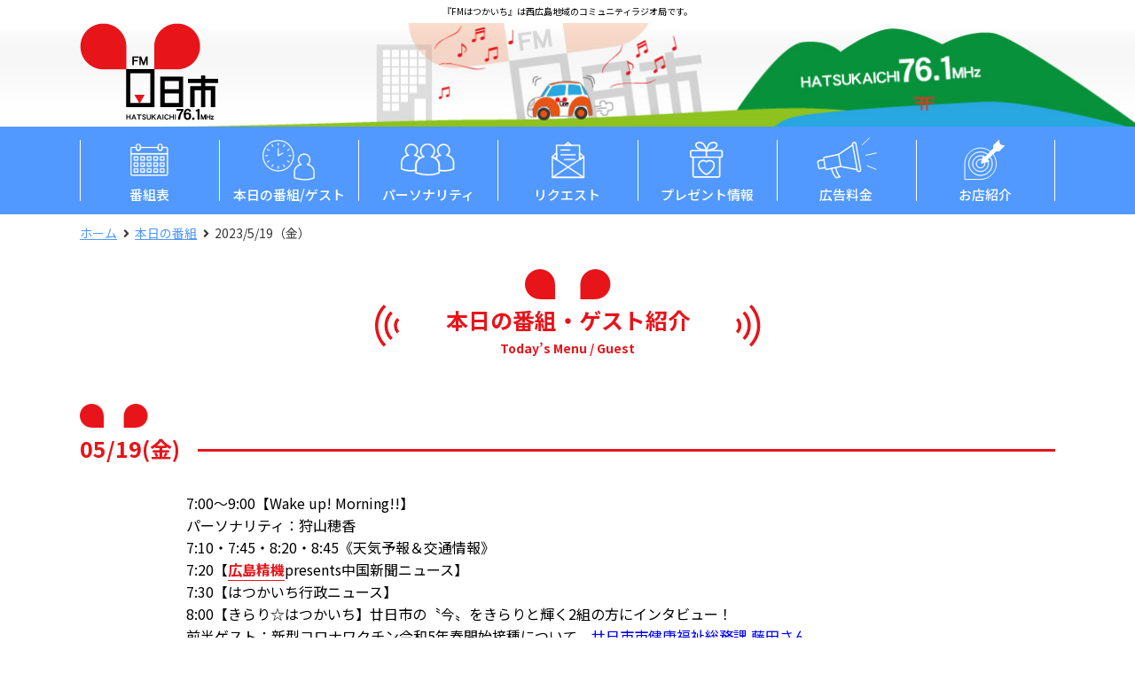

--- FILE ---
content_type: text/html; charset=UTF-8
request_url: https://761.jp/today/31492/
body_size: 10966
content:
<!DOCTYPE html>
<!--[if lt IE 7]> <html lang="ja_JP" class="no-js ie6 oldie"> <![endif]-->
<!--[if IE 7]>    <html lang="ja_JP" class="no-js ie7 oldie"> <![endif]-->
<!--[if IE 8]>    <html lang="ja_JP" class="no-js ie8 oldie"> <![endif]-->
<!--[if gt IE 8]><!-->
<html dir="ltr" lang="ja" prefix="og: https://ogp.me/ns#">
<!--<![endif]-->

<head>
  <meta charset="UTF-8">
  <meta http-equiv="X-UA-Compatible" content="IE=edge">
  <meta name="viewport" content="width=device-width, initial-scale=1, shrink-to-fit=no">

  <meta property="og:locale" content="ja_JP">


    <link rel="canonical" href="https://761.jp/" />

  <link rel="shortcut icon" href="https://761.jp/new/wp-content/themes/FM_hatsukaichi/img/favicons/favicon.ico">
  <link rel="apple-touch-icon" href="https://761.jp/new/wp-content/themes/FM_hatsukaichi/img/favicons/apple-touch-icon.png" />


  <title>2023/5/19（金） | FMはつかいち76.1MHz</title>

		<!-- All in One SEO 4.9.2 - aioseo.com -->
	<meta name="robots" content="max-image-preview:large" />
	<link rel="canonical" href="https://761.jp/today/31492/" />
	<meta name="generator" content="All in One SEO (AIOSEO) 4.9.2" />
		<meta property="og:locale" content="ja_JP" />
		<meta property="og:site_name" content="FMはつかいち76.1MHz | 廿日市・広島西部地域のコミュニティFM" />
		<meta property="og:type" content="article" />
		<meta property="og:title" content="2023/5/19（金） | FMはつかいち76.1MHz" />
		<meta property="og:url" content="https://761.jp/today/31492/" />
		<meta property="og:image" content="https://761.jp/new/wp-content/uploads/2021/07/screenshot_ogp.png" />
		<meta property="og:image:secure_url" content="https://761.jp/new/wp-content/uploads/2021/07/screenshot_ogp.png" />
		<meta property="og:image:width" content="1200" />
		<meta property="og:image:height" content="630" />
		<meta property="article:published_time" content="2023-05-18T23:00:10+00:00" />
		<meta property="article:modified_time" content="2023-05-18T21:50:37+00:00" />
		<meta property="article:publisher" content="https://www.facebook.com/fmhatsukaichi/" />
		<meta name="twitter:card" content="summary" />
		<meta name="twitter:site" content="@fm_hatsukaichi" />
		<meta name="twitter:title" content="2023/5/19（金） | FMはつかいち76.1MHz" />
		<meta name="twitter:image" content="https://761.jp/new/wp-content/uploads/2021/07/screenshot_twitter.png" />
		<script type="application/ld+json" class="aioseo-schema">
			{"@context":"https:\/\/schema.org","@graph":[{"@type":"BreadcrumbList","@id":"https:\/\/761.jp\/today\/31492\/#breadcrumblist","itemListElement":[{"@type":"ListItem","@id":"https:\/\/761.jp#listItem","position":1,"name":"\u30db\u30fc\u30e0","item":"https:\/\/761.jp","nextItem":{"@type":"ListItem","@id":"https:\/\/761.jp\/today\/#listItem","name":"\u672c\u65e5\u306e\u756a\u7d44"}},{"@type":"ListItem","@id":"https:\/\/761.jp\/today\/#listItem","position":2,"name":"\u672c\u65e5\u306e\u756a\u7d44","item":"https:\/\/761.jp\/today\/","nextItem":{"@type":"ListItem","@id":"https:\/\/761.jp\/today\/31492\/#listItem","name":"2023\/5\/19\uff08\u91d1\uff09"},"previousItem":{"@type":"ListItem","@id":"https:\/\/761.jp#listItem","name":"\u30db\u30fc\u30e0"}},{"@type":"ListItem","@id":"https:\/\/761.jp\/today\/31492\/#listItem","position":3,"name":"2023\/5\/19\uff08\u91d1\uff09","previousItem":{"@type":"ListItem","@id":"https:\/\/761.jp\/today\/#listItem","name":"\u672c\u65e5\u306e\u756a\u7d44"}}]},{"@type":"Organization","@id":"https:\/\/761.jp\/#organization","name":"FM\u306f\u3064\u304b\u3044\u306176.1MHz","description":"\u5eff\u65e5\u5e02\u30fb\u5e83\u5cf6\u897f\u90e8\u5730\u57df\u306e\u30b3\u30df\u30e5\u30cb\u30c6\u30a3FM","url":"https:\/\/761.jp\/","logo":{"@type":"ImageObject","url":"https:\/\/761.jp\/new\/wp-content\/uploads\/2021\/07\/logo@2x.png","@id":"https:\/\/761.jp\/today\/31492\/#organizationLogo","width":312,"height":220},"image":{"@id":"https:\/\/761.jp\/today\/31492\/#organizationLogo"},"sameAs":["https:\/\/www.facebook.com\/fmhatsukaichi\/","https:\/\/twitter.com\/fm_hatsukaichi","https:\/\/www.instagram.com\/fm_hatsukaichi\/","https:\/\/www.youtube.com\/channel\/UCsd0ZSisX1IBz0u7U5k8kxw"]},{"@type":"WebPage","@id":"https:\/\/761.jp\/today\/31492\/#webpage","url":"https:\/\/761.jp\/today\/31492\/","name":"2023\/5\/19\uff08\u91d1\uff09 | FM\u306f\u3064\u304b\u3044\u306176.1MHz","inLanguage":"ja","isPartOf":{"@id":"https:\/\/761.jp\/#website"},"breadcrumb":{"@id":"https:\/\/761.jp\/today\/31492\/#breadcrumblist"},"datePublished":"2023-05-19T08:00:10+09:00","dateModified":"2023-05-19T06:50:37+09:00"},{"@type":"WebSite","@id":"https:\/\/761.jp\/#website","url":"https:\/\/761.jp\/","name":"FM\u306f\u3064\u304b\u3044\u306176.1MHz","description":"\u5eff\u65e5\u5e02\u30fb\u5e83\u5cf6\u897f\u90e8\u5730\u57df\u306e\u30b3\u30df\u30e5\u30cb\u30c6\u30a3FM","inLanguage":"ja","publisher":{"@id":"https:\/\/761.jp\/#organization"}}]}
		</script>
		<!-- All in One SEO -->

<link rel="alternate" type="application/rss+xml" title="FMはつかいち76.1MHz &raquo; フィード" href="https://761.jp/feed/" />
<link rel="alternate" type="application/rss+xml" title="FMはつかいち76.1MHz &raquo; コメントフィード" href="https://761.jp/comments/feed/" />
<link rel="alternate" title="oEmbed (JSON)" type="application/json+oembed" href="https://761.jp/wp-json/oembed/1.0/embed?url=https%3A%2F%2F761.jp%2Ftoday%2F31492%2F" />
<link rel="alternate" title="oEmbed (XML)" type="text/xml+oembed" href="https://761.jp/wp-json/oembed/1.0/embed?url=https%3A%2F%2F761.jp%2Ftoday%2F31492%2F&#038;format=xml" />
<style id='wp-img-auto-sizes-contain-inline-css' type='text/css'>
img:is([sizes=auto i],[sizes^="auto," i]){contain-intrinsic-size:3000px 1500px}
/*# sourceURL=wp-img-auto-sizes-contain-inline-css */
</style>
<style id='wp-emoji-styles-inline-css' type='text/css'>

	img.wp-smiley, img.emoji {
		display: inline !important;
		border: none !important;
		box-shadow: none !important;
		height: 1em !important;
		width: 1em !important;
		margin: 0 0.07em !important;
		vertical-align: -0.1em !important;
		background: none !important;
		padding: 0 !important;
	}
/*# sourceURL=wp-emoji-styles-inline-css */
</style>
<style id='wp-block-library-inline-css' type='text/css'>
:root{--wp-block-synced-color:#7a00df;--wp-block-synced-color--rgb:122,0,223;--wp-bound-block-color:var(--wp-block-synced-color);--wp-editor-canvas-background:#ddd;--wp-admin-theme-color:#007cba;--wp-admin-theme-color--rgb:0,124,186;--wp-admin-theme-color-darker-10:#006ba1;--wp-admin-theme-color-darker-10--rgb:0,107,160.5;--wp-admin-theme-color-darker-20:#005a87;--wp-admin-theme-color-darker-20--rgb:0,90,135;--wp-admin-border-width-focus:2px}@media (min-resolution:192dpi){:root{--wp-admin-border-width-focus:1.5px}}.wp-element-button{cursor:pointer}:root .has-very-light-gray-background-color{background-color:#eee}:root .has-very-dark-gray-background-color{background-color:#313131}:root .has-very-light-gray-color{color:#eee}:root .has-very-dark-gray-color{color:#313131}:root .has-vivid-green-cyan-to-vivid-cyan-blue-gradient-background{background:linear-gradient(135deg,#00d084,#0693e3)}:root .has-purple-crush-gradient-background{background:linear-gradient(135deg,#34e2e4,#4721fb 50%,#ab1dfe)}:root .has-hazy-dawn-gradient-background{background:linear-gradient(135deg,#faaca8,#dad0ec)}:root .has-subdued-olive-gradient-background{background:linear-gradient(135deg,#fafae1,#67a671)}:root .has-atomic-cream-gradient-background{background:linear-gradient(135deg,#fdd79a,#004a59)}:root .has-nightshade-gradient-background{background:linear-gradient(135deg,#330968,#31cdcf)}:root .has-midnight-gradient-background{background:linear-gradient(135deg,#020381,#2874fc)}:root{--wp--preset--font-size--normal:16px;--wp--preset--font-size--huge:42px}.has-regular-font-size{font-size:1em}.has-larger-font-size{font-size:2.625em}.has-normal-font-size{font-size:var(--wp--preset--font-size--normal)}.has-huge-font-size{font-size:var(--wp--preset--font-size--huge)}.has-text-align-center{text-align:center}.has-text-align-left{text-align:left}.has-text-align-right{text-align:right}.has-fit-text{white-space:nowrap!important}#end-resizable-editor-section{display:none}.aligncenter{clear:both}.items-justified-left{justify-content:flex-start}.items-justified-center{justify-content:center}.items-justified-right{justify-content:flex-end}.items-justified-space-between{justify-content:space-between}.screen-reader-text{border:0;clip-path:inset(50%);height:1px;margin:-1px;overflow:hidden;padding:0;position:absolute;width:1px;word-wrap:normal!important}.screen-reader-text:focus{background-color:#ddd;clip-path:none;color:#444;display:block;font-size:1em;height:auto;left:5px;line-height:normal;padding:15px 23px 14px;text-decoration:none;top:5px;width:auto;z-index:100000}html :where(.has-border-color){border-style:solid}html :where([style*=border-top-color]){border-top-style:solid}html :where([style*=border-right-color]){border-right-style:solid}html :where([style*=border-bottom-color]){border-bottom-style:solid}html :where([style*=border-left-color]){border-left-style:solid}html :where([style*=border-width]){border-style:solid}html :where([style*=border-top-width]){border-top-style:solid}html :where([style*=border-right-width]){border-right-style:solid}html :where([style*=border-bottom-width]){border-bottom-style:solid}html :where([style*=border-left-width]){border-left-style:solid}html :where(img[class*=wp-image-]){height:auto;max-width:100%}:where(figure){margin:0 0 1em}html :where(.is-position-sticky){--wp-admin--admin-bar--position-offset:var(--wp-admin--admin-bar--height,0px)}@media screen and (max-width:600px){html :where(.is-position-sticky){--wp-admin--admin-bar--position-offset:0px}}

/*# sourceURL=wp-block-library-inline-css */
</style><style id='global-styles-inline-css' type='text/css'>
:root{--wp--preset--aspect-ratio--square: 1;--wp--preset--aspect-ratio--4-3: 4/3;--wp--preset--aspect-ratio--3-4: 3/4;--wp--preset--aspect-ratio--3-2: 3/2;--wp--preset--aspect-ratio--2-3: 2/3;--wp--preset--aspect-ratio--16-9: 16/9;--wp--preset--aspect-ratio--9-16: 9/16;--wp--preset--color--black: #000000;--wp--preset--color--cyan-bluish-gray: #abb8c3;--wp--preset--color--white: #ffffff;--wp--preset--color--pale-pink: #f78da7;--wp--preset--color--vivid-red: #cf2e2e;--wp--preset--color--luminous-vivid-orange: #ff6900;--wp--preset--color--luminous-vivid-amber: #fcb900;--wp--preset--color--light-green-cyan: #7bdcb5;--wp--preset--color--vivid-green-cyan: #00d084;--wp--preset--color--pale-cyan-blue: #8ed1fc;--wp--preset--color--vivid-cyan-blue: #0693e3;--wp--preset--color--vivid-purple: #9b51e0;--wp--preset--gradient--vivid-cyan-blue-to-vivid-purple: linear-gradient(135deg,rgb(6,147,227) 0%,rgb(155,81,224) 100%);--wp--preset--gradient--light-green-cyan-to-vivid-green-cyan: linear-gradient(135deg,rgb(122,220,180) 0%,rgb(0,208,130) 100%);--wp--preset--gradient--luminous-vivid-amber-to-luminous-vivid-orange: linear-gradient(135deg,rgb(252,185,0) 0%,rgb(255,105,0) 100%);--wp--preset--gradient--luminous-vivid-orange-to-vivid-red: linear-gradient(135deg,rgb(255,105,0) 0%,rgb(207,46,46) 100%);--wp--preset--gradient--very-light-gray-to-cyan-bluish-gray: linear-gradient(135deg,rgb(238,238,238) 0%,rgb(169,184,195) 100%);--wp--preset--gradient--cool-to-warm-spectrum: linear-gradient(135deg,rgb(74,234,220) 0%,rgb(151,120,209) 20%,rgb(207,42,186) 40%,rgb(238,44,130) 60%,rgb(251,105,98) 80%,rgb(254,248,76) 100%);--wp--preset--gradient--blush-light-purple: linear-gradient(135deg,rgb(255,206,236) 0%,rgb(152,150,240) 100%);--wp--preset--gradient--blush-bordeaux: linear-gradient(135deg,rgb(254,205,165) 0%,rgb(254,45,45) 50%,rgb(107,0,62) 100%);--wp--preset--gradient--luminous-dusk: linear-gradient(135deg,rgb(255,203,112) 0%,rgb(199,81,192) 50%,rgb(65,88,208) 100%);--wp--preset--gradient--pale-ocean: linear-gradient(135deg,rgb(255,245,203) 0%,rgb(182,227,212) 50%,rgb(51,167,181) 100%);--wp--preset--gradient--electric-grass: linear-gradient(135deg,rgb(202,248,128) 0%,rgb(113,206,126) 100%);--wp--preset--gradient--midnight: linear-gradient(135deg,rgb(2,3,129) 0%,rgb(40,116,252) 100%);--wp--preset--font-size--small: 13px;--wp--preset--font-size--medium: 20px;--wp--preset--font-size--large: 36px;--wp--preset--font-size--x-large: 42px;--wp--preset--spacing--20: 0.44rem;--wp--preset--spacing--30: 0.67rem;--wp--preset--spacing--40: 1rem;--wp--preset--spacing--50: 1.5rem;--wp--preset--spacing--60: 2.25rem;--wp--preset--spacing--70: 3.38rem;--wp--preset--spacing--80: 5.06rem;--wp--preset--shadow--natural: 6px 6px 9px rgba(0, 0, 0, 0.2);--wp--preset--shadow--deep: 12px 12px 50px rgba(0, 0, 0, 0.4);--wp--preset--shadow--sharp: 6px 6px 0px rgba(0, 0, 0, 0.2);--wp--preset--shadow--outlined: 6px 6px 0px -3px rgb(255, 255, 255), 6px 6px rgb(0, 0, 0);--wp--preset--shadow--crisp: 6px 6px 0px rgb(0, 0, 0);}:where(.is-layout-flex){gap: 0.5em;}:where(.is-layout-grid){gap: 0.5em;}body .is-layout-flex{display: flex;}.is-layout-flex{flex-wrap: wrap;align-items: center;}.is-layout-flex > :is(*, div){margin: 0;}body .is-layout-grid{display: grid;}.is-layout-grid > :is(*, div){margin: 0;}:where(.wp-block-columns.is-layout-flex){gap: 2em;}:where(.wp-block-columns.is-layout-grid){gap: 2em;}:where(.wp-block-post-template.is-layout-flex){gap: 1.25em;}:where(.wp-block-post-template.is-layout-grid){gap: 1.25em;}.has-black-color{color: var(--wp--preset--color--black) !important;}.has-cyan-bluish-gray-color{color: var(--wp--preset--color--cyan-bluish-gray) !important;}.has-white-color{color: var(--wp--preset--color--white) !important;}.has-pale-pink-color{color: var(--wp--preset--color--pale-pink) !important;}.has-vivid-red-color{color: var(--wp--preset--color--vivid-red) !important;}.has-luminous-vivid-orange-color{color: var(--wp--preset--color--luminous-vivid-orange) !important;}.has-luminous-vivid-amber-color{color: var(--wp--preset--color--luminous-vivid-amber) !important;}.has-light-green-cyan-color{color: var(--wp--preset--color--light-green-cyan) !important;}.has-vivid-green-cyan-color{color: var(--wp--preset--color--vivid-green-cyan) !important;}.has-pale-cyan-blue-color{color: var(--wp--preset--color--pale-cyan-blue) !important;}.has-vivid-cyan-blue-color{color: var(--wp--preset--color--vivid-cyan-blue) !important;}.has-vivid-purple-color{color: var(--wp--preset--color--vivid-purple) !important;}.has-black-background-color{background-color: var(--wp--preset--color--black) !important;}.has-cyan-bluish-gray-background-color{background-color: var(--wp--preset--color--cyan-bluish-gray) !important;}.has-white-background-color{background-color: var(--wp--preset--color--white) !important;}.has-pale-pink-background-color{background-color: var(--wp--preset--color--pale-pink) !important;}.has-vivid-red-background-color{background-color: var(--wp--preset--color--vivid-red) !important;}.has-luminous-vivid-orange-background-color{background-color: var(--wp--preset--color--luminous-vivid-orange) !important;}.has-luminous-vivid-amber-background-color{background-color: var(--wp--preset--color--luminous-vivid-amber) !important;}.has-light-green-cyan-background-color{background-color: var(--wp--preset--color--light-green-cyan) !important;}.has-vivid-green-cyan-background-color{background-color: var(--wp--preset--color--vivid-green-cyan) !important;}.has-pale-cyan-blue-background-color{background-color: var(--wp--preset--color--pale-cyan-blue) !important;}.has-vivid-cyan-blue-background-color{background-color: var(--wp--preset--color--vivid-cyan-blue) !important;}.has-vivid-purple-background-color{background-color: var(--wp--preset--color--vivid-purple) !important;}.has-black-border-color{border-color: var(--wp--preset--color--black) !important;}.has-cyan-bluish-gray-border-color{border-color: var(--wp--preset--color--cyan-bluish-gray) !important;}.has-white-border-color{border-color: var(--wp--preset--color--white) !important;}.has-pale-pink-border-color{border-color: var(--wp--preset--color--pale-pink) !important;}.has-vivid-red-border-color{border-color: var(--wp--preset--color--vivid-red) !important;}.has-luminous-vivid-orange-border-color{border-color: var(--wp--preset--color--luminous-vivid-orange) !important;}.has-luminous-vivid-amber-border-color{border-color: var(--wp--preset--color--luminous-vivid-amber) !important;}.has-light-green-cyan-border-color{border-color: var(--wp--preset--color--light-green-cyan) !important;}.has-vivid-green-cyan-border-color{border-color: var(--wp--preset--color--vivid-green-cyan) !important;}.has-pale-cyan-blue-border-color{border-color: var(--wp--preset--color--pale-cyan-blue) !important;}.has-vivid-cyan-blue-border-color{border-color: var(--wp--preset--color--vivid-cyan-blue) !important;}.has-vivid-purple-border-color{border-color: var(--wp--preset--color--vivid-purple) !important;}.has-vivid-cyan-blue-to-vivid-purple-gradient-background{background: var(--wp--preset--gradient--vivid-cyan-blue-to-vivid-purple) !important;}.has-light-green-cyan-to-vivid-green-cyan-gradient-background{background: var(--wp--preset--gradient--light-green-cyan-to-vivid-green-cyan) !important;}.has-luminous-vivid-amber-to-luminous-vivid-orange-gradient-background{background: var(--wp--preset--gradient--luminous-vivid-amber-to-luminous-vivid-orange) !important;}.has-luminous-vivid-orange-to-vivid-red-gradient-background{background: var(--wp--preset--gradient--luminous-vivid-orange-to-vivid-red) !important;}.has-very-light-gray-to-cyan-bluish-gray-gradient-background{background: var(--wp--preset--gradient--very-light-gray-to-cyan-bluish-gray) !important;}.has-cool-to-warm-spectrum-gradient-background{background: var(--wp--preset--gradient--cool-to-warm-spectrum) !important;}.has-blush-light-purple-gradient-background{background: var(--wp--preset--gradient--blush-light-purple) !important;}.has-blush-bordeaux-gradient-background{background: var(--wp--preset--gradient--blush-bordeaux) !important;}.has-luminous-dusk-gradient-background{background: var(--wp--preset--gradient--luminous-dusk) !important;}.has-pale-ocean-gradient-background{background: var(--wp--preset--gradient--pale-ocean) !important;}.has-electric-grass-gradient-background{background: var(--wp--preset--gradient--electric-grass) !important;}.has-midnight-gradient-background{background: var(--wp--preset--gradient--midnight) !important;}.has-small-font-size{font-size: var(--wp--preset--font-size--small) !important;}.has-medium-font-size{font-size: var(--wp--preset--font-size--medium) !important;}.has-large-font-size{font-size: var(--wp--preset--font-size--large) !important;}.has-x-large-font-size{font-size: var(--wp--preset--font-size--x-large) !important;}
/*# sourceURL=global-styles-inline-css */
</style>

<style id='classic-theme-styles-inline-css' type='text/css'>
/*! This file is auto-generated */
.wp-block-button__link{color:#fff;background-color:#32373c;border-radius:9999px;box-shadow:none;text-decoration:none;padding:calc(.667em + 2px) calc(1.333em + 2px);font-size:1.125em}.wp-block-file__button{background:#32373c;color:#fff;text-decoration:none}
/*# sourceURL=/wp-includes/css/classic-themes.min.css */
</style>
<link rel='stylesheet' id='original-style-css' href='https://761.jp/new/wp-content/themes/FM_hatsukaichi/style.css?ver=1701655143' type='text/css' media='all' />
<link rel='stylesheet' id='wp-pagenavi-css' href='https://761.jp/new/wp-content/plugins/wp-pagenavi/pagenavi-css.css?ver=2.70' type='text/css' media='all' />
<link rel="https://api.w.org/" href="https://761.jp/wp-json/" /><link rel="alternate" title="JSON" type="application/json" href="https://761.jp/wp-json/wp/v2/today/31492" /><link rel="EditURI" type="application/rsd+xml" title="RSD" href="https://761.jp/new/xmlrpc.php?rsd" />
<meta name="generator" content="WordPress 6.9" />
<link rel='shortlink' href='https://761.jp/?p=31492' />
<style type="text/css">.recentcomments a{display:inline !important;padding:0 !important;margin:0 !important;}</style>
  <link rel="preconnect" href="https://fonts.googleapis.com">
  <link rel="preconnect" href="https://fonts.gstatic.com" crossorigin>
  <link href="https://fonts.googleapis.com/css2?family=Noto+Sans+JP:wght@400;500;700&display=swap" rel="stylesheet">
  <link href="https://use.fontawesome.com/releases/v5.13.1/css/all.css" rel="stylesheet">
  <link rel="stylesheet" href="https://761.jp/new/wp-content/themes/FM_hatsukaichi/style.css?var=20231204">

  <!-- Global site tag (gtag.js) - Google Analytics -->
  <script async src="https://www.googletagmanager.com/gtag/js?id=G-247Y52S9SG"></script>
  <script>
  window.dataLayer = window.dataLayer || [];

  function gtag() {
    dataLayer.push(arguments);
  }
  gtag('js', new Date());

  gtag('config', 'G-247Y52S9SG');
  </script>


</head>

<body>

  
  <header class="header" role="banner">
    <p class="t-center">『FMはつかいち』は西広島地域のコミュニティラジオ局です。</p>
    <div class="header-top">
      <div class="container">
        <h1 class="h-logo"><a href="https://761.jp/"><img src="https://761.jp/new/wp-content/themes/FM_hatsukaichi/img/common/logo.png" srcset="https://761.jp/new/wp-content/themes/FM_hatsukaichi/img/common/logo.png 1x,https://761.jp/new/wp-content/themes/FM_hatsukaichi/img/common/logo@2x.png 2x" alt="FMはつかいち76.1MHz"></a></h1>
      </div>
    </div>

    <nav class="gnav" role="navigation">
      <p class="sp t-center"><a href="https://761.jp/"><img src="https://761.jp/new/wp-content/themes/FM_hatsukaichi/img/common/logo.png" srcset="https://761.jp/new/wp-content/themes/FM_hatsukaichi/img/common/logo.png 1x,https://761.jp/new/wp-content/themes/FM_hatsukaichi/img/common/logo@2x.png 2x" alt="FMはつかいち76.1MHz"></a></p>
      <ul class="nav-list flexbox flex-wrap container">
        <li class="nav-list__item"><a href="https://761.jp/timetable/"><span class="icn timetable"></span>番組表</a></li>
        <li class="nav-list__item"><a href="https://761.jp/today/"><span class="icn today"></span>本日<span class="sp">・過去</span>の番組/ゲスト</a></li>
        <li class="nav-list__item"><a href="https://761.jp/personality/"><span class="icn personality"></span>パーソナリティ</a></li>
        <li class="nav-list__item"><a href="https://761.jp/request/"><span class="icn request"></span>リクエスト</a></li>
        <li class="nav-list__item"><a href="https://761.jp/present/"><span class="icn present"></span>プレゼント情報</a></li>
        <li class="nav-list__item"><a href="https://761.jp/fee/"><span class="icn price"></span>広告料金</a></li>
        <li class="nav-list__item"><a href="https://761.jp/recommend/"><span class="icn ichigan"></span>お店紹介</a></li>
        <li class="nav-list__item sp simul"><a href="https://www.jcbasimul.com/?radio=fmhatsukaichi" target="_blank">ラジオを聴く<span>インターネットサイマルラジオ</span></a></li>
      </ul>
    </nav>

    <div class="toggle">
      <span></span>
      <span></span>
      <span></span>
    </div>

  </header><div class="breadcrumbs">
  <div class="container">
    <ol typeof="BreadcrumbList" vocab="http://schema.org/">
      <li class="home"><span property="itemListElement" typeof="ListItem"><a property="item" typeof="WebPage" title="Go to FMはつかいち76.1MHz." href="https://761.jp" class="home" ><span property="name">ホーム</span></a><meta property="position" content="1"></span></li>
<li class="archive post-today-archive"><span property="itemListElement" typeof="ListItem"><a property="item" typeof="WebPage" title="Go to 本日の番組." href="https://761.jp/today/" class="archive post-today-archive" ><span property="name">本日の番組</span></a><meta property="position" content="2"></span></li>
<li class="post post-today current-item"><span property="itemListElement" typeof="ListItem"><span property="name" class="post post-today current-item">2023/5/19（金）</span><meta property="url" content="https://761.jp/today/31492/"><meta property="position" content="3"></span></li>
    </ol>
  </div>
</div>
<main class="main" role="main">

  <h1 class="page-hdg">
    <span class="page-hdg__wrap"><span class="page-hdg__jp">本日の番組・ゲスト紹介</span><span class="page-hdg__en">Today’s Menu / Guest</span>
    </span>
  </h1>

  <section class="today01">
    <div class="container">
      <div class="menu">
        <h2 class="program-hdg"><span>05/19(金)</span></h2>
        <div class="txt">
        <p>7:00～9:00【Wake up! Morning!!】<br />
パーソナリティ：狩山穂香<br />
7:10・7:45・8:20・8:45《天気予報＆交通情報》<br />
7:20【<a href="http://hiroshima-seiki.co.jp">広島精機</a>presents中国新聞ニュース】<br />
7:30【はつかいち行政ニュース】<br />
8:00【きらり☆はつかいち】廿日市の〝今〟をきらりと輝く2組の方にインタビュー！<br />
前半ゲスト：新型コロナワクチン令和5年春開始接種について　<span style="color: #0000ff">廿日市市健康福祉総務課 藤田さん<br />
</span>後半ゲスト：G7広島サミット給食で世界を身近に〜廿日市市立深江保育園の取組について　<span style="color: #0000ff">久貞先生・星川園長先生</span><span style="color: #0000ff"><br />
<span style="color: #000000">8:20【中国新聞ニュース】</span></span><span style="color: #0000ff"><br />
</span>9:00～10:00【アサクジ】<br />
パーソナリティ：狩山穂香<br />
9:10【中国新聞ニュース】<br />
9:50【交通情報＆天気予報】<br />
10:00【<a href="http://www.dwing.co.jp/">デ</a><a href="http://www.dwing.co.jp/">リカウイング</a>presentsナオミの朝からファンファーレ!!】<br />
ゲスト：<span style="color: #0000ff">いつき保険サポート　代表　河井俊樹さん</span><br />
パーソナリティ：伊達奈緒美<br />
<span class="time">11:30【</span>Moon noon channel】<br />
<span class="personality"><span class="en">パーソナリティ</span>：望月主税</span><br />
12:00～15:00【昼なんじゃけん！761】<br />
パーソナリティ：岡千恵<br />
12:00【中国新聞ニュース】<br />
12:40【<a href="http://www.kyozai.co.jp/">昭和教材</a>presentsFMはつかいちっ子この指とーまれ！】<br />
12:55【中国新聞ニュース】<br />
13:15【Chieのアフタヌーンラウンジ】<br />
ゲスト：<span style="color: #0000ff">廿日市国際交流協会　木曜通訳ボランティア本年度代表　板倉久美さん</span><br />
意気込み、グループの活動等について伺います。<br />
13:50【<a href="http://www.megahira.co.jp/pc/spa.html">女鹿平温泉クヴェーレ吉和</a>presentsよしわな時間】<br />
クヴェーレ吉和　飯野支配人に吉和情報を届けていただきます。<br />
14:10【舩附洋子の宮島講座～知られざる宮島～】<br />
厳島随筆家の舩附さんに宮島の秘話を伺います。<br />
14:50【中国新聞ニュース】<br />
15:00【アフタヌーンパラダイス】<strong><span style="color: #ff6600">MUSIC BIRD</span></strong><br />
16:30【ラジオ三冠王】<br />
17:00～18:30【イヴニング☆ディライト】<br />
パーソナリティ：黒木真由<br />
17:05･18:10【中国新聞ニュース】<br />
18:30【<a href="http://www.yama-hon.com/">山崎本社グループ</a>presents地元でがんばるjin】<br />
ゲスト：<span style="color: #0000ff">KOYA株式会社　佐々木あやさん</span><br />
パーソナリティ：吉田峻<br />
19:00【<a href="http://yume.hatnet.jp/index.html">子どもたちの夢を応援する青少年夢プラン実行委員会</a>presents夢プラン】<br />
ゲスト：<span style="color: #0000ff">めだかの館　大場秀幸さん</span><br />
パーソナリティ：東園恵<br />
20:00【<a href="http://www.wataya.jp/company.html">株式会社A&amp;C</a>presents<a href="http://gekidantempa.web.fc2.com/">劇団Tempa</a>のゲキラジ！ゲスト】　<br />
ゲスト:<span style="color: #0000ff">ピン芸人　中岡将司さん</span><br />
パーソナリティ：劇団Tempa　三上雄大・狩山穂香</p>
<p><strong><span style="color: #ff6600">【MUSIC　BIRD】</span></strong><br />
21:00～23:55【大西貴文のTHE NITE】パーソナリティ：大西貴文<br />
23:55【Weekly Recommend】<br />
24:00【Shingo’s Radio Show Night Fever】<br />
25:00【ごめんあそばせクラシック】<br />
26:00【アイパー滝沢のホゥ！リーナイト・フィーバー】<br />
27:00【JAZZ VOCALの夜】<br />
28:00【slow life, slow music】</p>
<p>5:00【Power Up Morning Saturday】<br />
6:00【小川もこ　デリシャス・タイム】<br />
6:55【防犯インフォメーション】</p>
        </div>
        
      </div>
          </div>
  </section>
</main>
<footer class="footer" role="contentinfo">
  <div class="container">

    <div class="ad">
      <p class="ad-hdg"><span>広告欄</span></p>
      <ul class="f-bnr flexbox flex-align-end flex-wrap">
        <li class="f-bnr__item"><a href="https://www.hatsukaichi-csa.net/sakurapia/" target="_blank"><img src="https://761.jp/new/wp-content/themes/FM_hatsukaichi/img/common/bnr_sakurapia.jpg" srcset="https://761.jp/new/wp-content/themes/FM_hatsukaichi/img/common/bnr_sakurapia.jpg 1x,https://761.jp/new/wp-content/themes/FM_hatsukaichi/img/common/bnr_sakurapia@2x.jpg 2x" alt="ウッドワンさくらぴあ"></a></li>
        <li class="f-bnr__item"><a href="https://www.hatsukaichi-csa.net/gallery/" target="_blank"><img src="https://761.jp/new/wp-content/themes/FM_hatsukaichi/img/common/hatsukaici.jpg" srcset="https://761.jp/new/wp-content/themes/FM_hatsukaichi/img/common/hatsukaici.jpg 1x,https://761.jp/new/wp-content/themes/FM_hatsukaichi/img/common/hatsukaici@2x.jpg 2x" alt="はつかいち美術ギャラリー"></a></li>
        <li class="f-bnr__item"><a href="https://www.greencoop-hiroshima.or.jp/" target="_blank"><img src="https://761.jp/new/wp-content/themes/FM_hatsukaichi/img/common/bnr_greencoop.jpg" srcset="https://761.jp/new/wp-content/themes/FM_hatsukaichi/img/common/bnr_greencoop.jpg 1x,https://761.jp/new/wp-content/themes/FM_hatsukaichi/img/common/bnr_greencoop@2x.jpg 2x" alt="グリーンコープひろしま"></a></li>
        <li class="f-bnr__item"><a href="http://h-seiyuu.com/" target="_blank"><img src="https://761.jp/new/wp-content/themes/FM_hatsukaichi/img/common/bnr_seiyu.jpg" srcset="https://761.jp/new/wp-content/themes/FM_hatsukaichi/img/common/bnr_seiyu.jpg 1x,https://761.jp/new/wp-content/themes/FM_hatsukaichi/img/common/bnr_seiyu@2x.jpg 2x" alt="広島声優塾の特徴とは"></a></li>
      </ul>
    </div>

    <div class="sub-nav flexbox flex-justify-between">
      <ul class="f-nav flexbox flex-wrap">
        <li class="f-nav__item"><a href="https://761.jp/">HOME</a></li>
        <li class="f-nav__item"><a href="https://761.jp/timetable/">番組表</a></li>
        <li class="f-nav__item"><a href="https://761.jp/today/">本日・過去の番組/ゲスト</a></li>
        <li class="f-nav__item"><a href="https://761.jp/personality/">パーソナリティ</a></li>
        <li class="f-nav__item"><a href="https://761.jp/request/">リクエスト/メッセージ</a></li>
        <li class="f-nav__item"><a href="https://761.jp/present/">プレゼント情報</a></li>
        <li class="f-nav__item"><a href="https://761.jp/fee/">広告料金</a></li>
        <li class="f-nav__item"><a href="https://761.jp/program/">番組紹介</a></li>
        <li class="f-nav__item"><a href="https://761.jp/company/">会社概要</a></li>
        <li class="f-nav__item"><a href="https://761.jp/kouen/">後援名義申請</a></li>
        <li class="f-nav__item"><a href="https://761.jp/shingikai/">番組審議会</a></li>
      </ul>

      <ul class="f-sns flexbox flex-justify-between">
        <li class="f-sns__item fb"><a href="https://www.facebook.com/fmhatsukaichi/" target="_blank"><i class="fab fa-facebook"></i></a></li>
        <li class="f-sns__item insta"><a href="https://www.instagram.com/fm_hatsukaichi/" target="_blank"><i class="fab fa-instagram"></i></a></li>
        <li class="f-sns__item tw"><a href="https://twitter.com/fm_hatsukaichi" target="_blank"><i class="fab fa-twitter"></i></a></li>
      </ul>

    </div>
  </div>
  <p class="copy"><small>©︎ 2021 FMhatsukaichi</small></p>
</footer>

<script src="https://ajax.googleapis.com/ajax/libs/jquery/3.6.0/jquery.min.js"></script>
<script src="https://761.jp/new/wp-content/themes/FM_hatsukaichi/js/app.js"></script>

<script type="speculationrules">
{"prefetch":[{"source":"document","where":{"and":[{"href_matches":"/*"},{"not":{"href_matches":["/new/wp-*.php","/new/wp-admin/*","/new/wp-content/uploads/*","/new/wp-content/*","/new/wp-content/plugins/*","/new/wp-content/themes/FM_hatsukaichi/*","/*\\?(.+)"]}},{"not":{"selector_matches":"a[rel~=\"nofollow\"]"}},{"not":{"selector_matches":".no-prefetch, .no-prefetch a"}}]},"eagerness":"conservative"}]}
</script>
<script type="module"  src="https://761.jp/new/wp-content/plugins/all-in-one-seo-pack/dist/Lite/assets/table-of-contents.95d0dfce.js?ver=4.9.2" id="aioseo/js/src/vue/standalone/blocks/table-of-contents/frontend.js-js"></script>
<script id="wp-emoji-settings" type="application/json">
{"baseUrl":"https://s.w.org/images/core/emoji/17.0.2/72x72/","ext":".png","svgUrl":"https://s.w.org/images/core/emoji/17.0.2/svg/","svgExt":".svg","source":{"concatemoji":"https://761.jp/new/wp-includes/js/wp-emoji-release.min.js?ver=6.9"}}
</script>
<script type="module">
/* <![CDATA[ */
/*! This file is auto-generated */
const a=JSON.parse(document.getElementById("wp-emoji-settings").textContent),o=(window._wpemojiSettings=a,"wpEmojiSettingsSupports"),s=["flag","emoji"];function i(e){try{var t={supportTests:e,timestamp:(new Date).valueOf()};sessionStorage.setItem(o,JSON.stringify(t))}catch(e){}}function c(e,t,n){e.clearRect(0,0,e.canvas.width,e.canvas.height),e.fillText(t,0,0);t=new Uint32Array(e.getImageData(0,0,e.canvas.width,e.canvas.height).data);e.clearRect(0,0,e.canvas.width,e.canvas.height),e.fillText(n,0,0);const a=new Uint32Array(e.getImageData(0,0,e.canvas.width,e.canvas.height).data);return t.every((e,t)=>e===a[t])}function p(e,t){e.clearRect(0,0,e.canvas.width,e.canvas.height),e.fillText(t,0,0);var n=e.getImageData(16,16,1,1);for(let e=0;e<n.data.length;e++)if(0!==n.data[e])return!1;return!0}function u(e,t,n,a){switch(t){case"flag":return n(e,"\ud83c\udff3\ufe0f\u200d\u26a7\ufe0f","\ud83c\udff3\ufe0f\u200b\u26a7\ufe0f")?!1:!n(e,"\ud83c\udde8\ud83c\uddf6","\ud83c\udde8\u200b\ud83c\uddf6")&&!n(e,"\ud83c\udff4\udb40\udc67\udb40\udc62\udb40\udc65\udb40\udc6e\udb40\udc67\udb40\udc7f","\ud83c\udff4\u200b\udb40\udc67\u200b\udb40\udc62\u200b\udb40\udc65\u200b\udb40\udc6e\u200b\udb40\udc67\u200b\udb40\udc7f");case"emoji":return!a(e,"\ud83e\u1fac8")}return!1}function f(e,t,n,a){let r;const o=(r="undefined"!=typeof WorkerGlobalScope&&self instanceof WorkerGlobalScope?new OffscreenCanvas(300,150):document.createElement("canvas")).getContext("2d",{willReadFrequently:!0}),s=(o.textBaseline="top",o.font="600 32px Arial",{});return e.forEach(e=>{s[e]=t(o,e,n,a)}),s}function r(e){var t=document.createElement("script");t.src=e,t.defer=!0,document.head.appendChild(t)}a.supports={everything:!0,everythingExceptFlag:!0},new Promise(t=>{let n=function(){try{var e=JSON.parse(sessionStorage.getItem(o));if("object"==typeof e&&"number"==typeof e.timestamp&&(new Date).valueOf()<e.timestamp+604800&&"object"==typeof e.supportTests)return e.supportTests}catch(e){}return null}();if(!n){if("undefined"!=typeof Worker&&"undefined"!=typeof OffscreenCanvas&&"undefined"!=typeof URL&&URL.createObjectURL&&"undefined"!=typeof Blob)try{var e="postMessage("+f.toString()+"("+[JSON.stringify(s),u.toString(),c.toString(),p.toString()].join(",")+"));",a=new Blob([e],{type:"text/javascript"});const r=new Worker(URL.createObjectURL(a),{name:"wpTestEmojiSupports"});return void(r.onmessage=e=>{i(n=e.data),r.terminate(),t(n)})}catch(e){}i(n=f(s,u,c,p))}t(n)}).then(e=>{for(const n in e)a.supports[n]=e[n],a.supports.everything=a.supports.everything&&a.supports[n],"flag"!==n&&(a.supports.everythingExceptFlag=a.supports.everythingExceptFlag&&a.supports[n]);var t;a.supports.everythingExceptFlag=a.supports.everythingExceptFlag&&!a.supports.flag,a.supports.everything||((t=a.source||{}).concatemoji?r(t.concatemoji):t.wpemoji&&t.twemoji&&(r(t.twemoji),r(t.wpemoji)))});
//# sourceURL=https://761.jp/new/wp-includes/js/wp-emoji-loader.min.js
/* ]]> */
</script>
<script>
(function($){
  // scripts
})(jQuery);
</script>

</body>

</html>